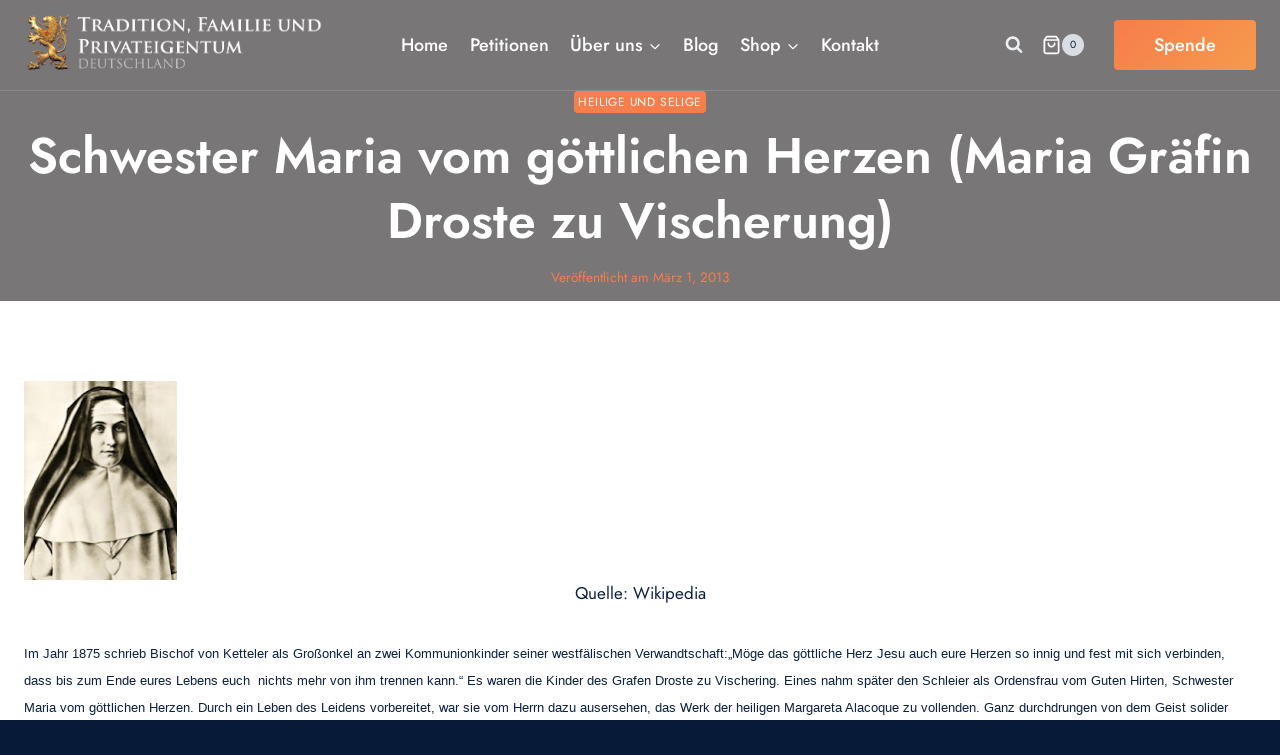

--- FILE ---
content_type: application/javascript
request_url: https://prism.app-us1.com/?a=89522854&u=https%3A%2F%2Ftfp-deutschland.de%2Fschwester-maria-vom-gottlichen-herzen-maria-grafin-droste-zu-vischerung%2F
body_size: 123
content:
window.visitorGlobalObject=window.visitorGlobalObject||window.prismGlobalObject;window.visitorGlobalObject.setVisitorId('ea9e0f63-5b9c-4654-b75c-0090641d7596', '89522854');window.visitorGlobalObject.setWhitelistedServices('tracking', '89522854');